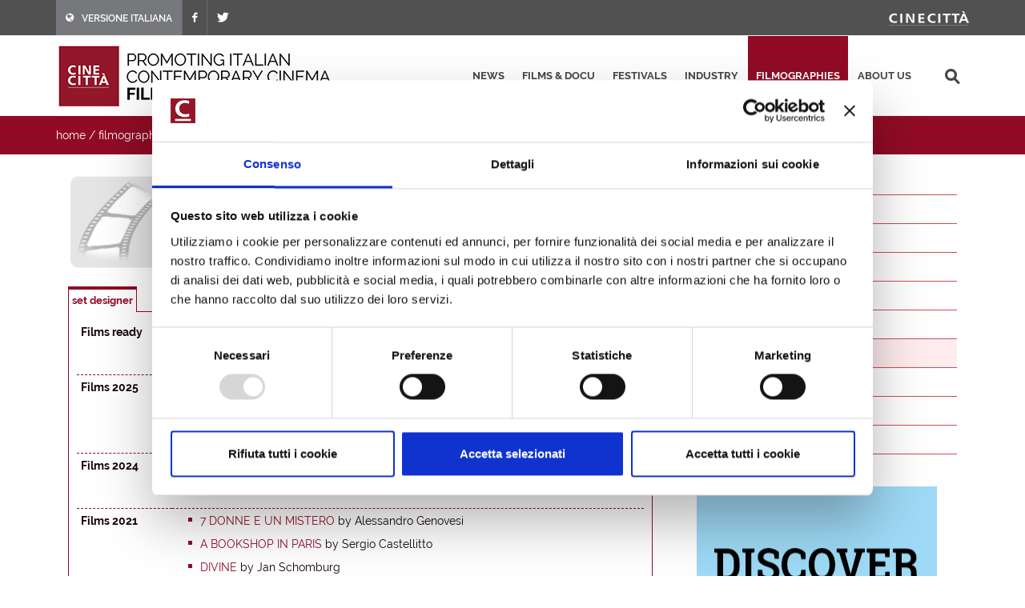

--- FILE ---
content_type: text/html; charset=utf-8
request_url: https://filmitalia.org/en/filmography/6/46921/
body_size: 14828
content:
<!DOCTYPE html>
<html dir="ltr" lang="en">
<head>
<base href="https://filmitalia.org/">
<meta http-equiv="Content-Type" content="text/html; charset=utf-8">
<meta http-equiv="x-ua-compatible" content="ie=edge">
<meta name="viewport" content="width=device-width, initial-scale=1, minimum-scale=1, maximum-scale=1">
<meta name="description" content="Filmitalia: the Official Database of contemporary Italian films">
<!-- favicons -->
<link rel="apple-touch-icon" sizes="180x180" href="apple-touch-icon.png">
<link rel="icon" type="image/png" sizes="32x32" href="favicons/favicon-32x32.png">
<link rel="icon" type="image/png" sizes="16x16" href="favicons/favicon-16x16.png">
<link rel="manifest" href="favicons/site.webmanifest">
<link rel="mask-icon" href="favicons/safari-pinned-tab.svg" color="#5bbad5">
<link rel="shortcut icon" href="favicon.ico">
<meta name="msapplication-TileColor" content="#2b5797">
<meta name="msapplication-config" content="favicons/browserconfig.xml">
<meta name="theme-color" content="#ffffff">
<!-- /favicons -->
<meta property="og:title" content="Massimiliano Sturiale - set designers - filmographies - Filmitalia">
<meta property="og:type" content="article">
<meta property="og:url" content="https://filmitalia.org/en/filmography/6/46921/">
<meta property="og:site_name" content="Filmitalia">
<meta property="og:image" content="https://filmitalia.org/img/genericFilm.gif">
<meta property="og:locale" content="en_GB">
<title>Massimiliano Sturiale - set designers - filmographies - Filmitalia</title>
<!--<link href="https://fonts.googleapis.com/css?family=Crete+Round:400i|Lato:300,400,400i,700|Raleway:300,400,500,600,700&display=swap" rel="stylesheet">-->
<link href="css/bootstrap.css?211012" rel="stylesheet" type="text/css">
<link href="css/font-icons.css" rel="stylesheet" type="text/css">
<link href="css/fonts.css" rel="stylesheet" type="text/css">
<link href="css/network.css?190819" rel="stylesheet" type="text/css">
<link href="css/main.css?2300607" rel="stylesheet" type="text/css">
<link href="css/responsive.css?211017" rel="stylesheet" type="text/css">

<script id="Cookiebot" src="https://consent.cookiebot.com/uc.js" data-cbid="03711ea4-d203-4b1c-9f3c-774356d76001" async></script>
<script data-cookieconsent="ignore" src="js/jquery-3.4.1.min.js"></script>

<script data-cookieconsent="ignore" src="js/scripts.js?211012"></script>
<script>
$(function(){$('#primary-menu-trigger').AD_menu({selmenu:'#primary-menu ul',wtrigger:1100,duration:200,effect:'slide',addel:'body',addcls:'menu-open'});
$('#page-submenu-trigger').AD_menu({selmenu:'div.sotto-menu',wtrigger:991,duration:200,effect:'slide',addel:'body',addcls:'sub-menu-open'});
$('div.social').AD_link2pop();});
var _gaq = _gaq || [];
_gaq.push(['_setAccount', 'UA-23460437-1']);
_gaq.push(['_trackPageview']);
(function() {
	var ga = document.createElement('script'); ga.type = 'text/javascript'; ga.async = true;
	ga.src = ('https:' == document.location.protocol ? 'https://ssl' : 'http://www') + '.google-analytics.com/ga.js';
	var s = document.getElementsByTagName('script')[0]; s.parentNode.insertBefore(ga, s);
})();
</script>
<!-- Google tag (gtag.js) -->
<script async src="https://www.googletagmanager.com/gtag/js?id=G-YF1BTJ2ETR"></script>
<script>
  window.dataLayer = window.dataLayer || [];
  function gtag(){dataLayer.push(arguments);}
  gtag('js', new Date());

  gtag('config', 'G-YF1BTJ2ETR',{'lang':'en','template':'filmography','did':'46921'});
</script>

</head>
<body class="filmografie" lang="en">
<div class="clearfix">
<!-- top-bar portale luce -->
<div id="top-bar">
	<div id="container-top-bar" class="container clearfix container-null">
		<div id="top-links-top-bar" class="top-links">
			<ul class="sf-js-enabled clearfix">
				<li style="background-color:#77787c;"><a href="it/filmography/6/46921/"><span class="ts-icon"><em class="icon-globe" style="margin-right: 10px;"></em></span><span class="ts-text">VERSIONE ITALIANA</span></a></li>
				
				<li><a href="https://www.facebook.com/Cinecitta/" target="_blank" class="si-facebook"><span class="ts-icon"><em class="icon-facebook"></em></span></a></li>
				<li><a href="https://twitter.com/Cinecitta" target="_blank" class="si-twitter"><span class="ts-icon"><em class="icon-twitter"></em></span></a></li>
			</ul>
		</div>
		<div id="top-links-r" class="top-links-r"><a href="http://www.cinecitta.com"><img class="image_fade" src="img/logo_cinecitta.png" alt="Luce Cinecitt&agrave;"></a></div>
	</div>
</div>
<!-- / fine top-bar portale luce -->

<!-- header portale luce -->
<div id="header" class="">
	<div id="header-wrap" class="">
		<div id="container2" class="container clearfix">
			<div id="primary-menu-trigger" class=""><em class="icon-reorder"></em></div>
			<nav id="primary-menu">
				<ul>
					<li><a href="en/releases/">news</a></li><li><a href="en/filmhome/">films &amp; docu</a></li><li><a href="en/festivalshome/">festivals</a></li><li><a href="en/industryhome/">industry</a></li><li class="current"><a href="en/filmographieshome/">filmographies</a></li><li><a href="en/contacts/">about us</a></li>
					<li class="search-top">
							<div class="search-input"><form method="get" action="en/searchres/s/127/y/7/ys/general/" class="search-form">
								<input type="hidden" name="fromp" value="en/filmography/6/46921/">
								<input name="search" type="text" value="" maxlength="100" placeholder="search" title="search" class="search-field-top">
							</form></div>
					</li>
				</ul>
			</nav>
			<div id="logo">
					<h1><a href="en/index/">
						<img src="img/logo_filmitalia-en.png?2110012_2" alt="FILMITALIA: Promoting Italian Contemporary Cinema Worldwide">
					</a></h1>
			</div>
		</div>
	</div>
</div>
<!-- / fine header portale luce -->

<!-- search box -->
<div class="search-box clearfix">
	<div class="container">
		<div class="path">
	<a href="en/index/">home</a> / <a href="en/filmographieshome/">filmographies</a> / <a href="en/filmographiesidx/6/let/s/">set designers</a> / <span class="active">set designer</span>
</div>
		
		<div id="page-submenu-trigger"><em class="icon-reorder"></em></div>
	</div>
</div>
<!-- search box -->
<div class="container clearfix two-cols">
	<div class="col-lg-8 col-md-8 col-xs-12">
		
		<div class="article" itemscope itemtype="http://schema.org/Article">
			
			<div class="article-extra"><div class="article-extra-photo"><p><img itemprop="image" alt="" src="img/genericFilm.gif"></p></div></div>
			<div class="scheda-dati">
				<h1 itemprop="headline">Massimiliano Sturiale</h1><h3 itemprop="alternateName" class="hidden">Sturiale Massimiliano</h3>
				
				
				
			</div>
			<div class="clear-block"></div>
			<div class="tab-link" id="rules"><ul><li itemprop="alternativeHeadline" class="active" title="set designer">set designer</li></ul></div>
			<div class="tab-box">
				<table cellpadding="0" cellspacing="0" border="0" width="100%" class="scheda-dati-table"><tbody>
					<tr><td class="td-small"><strong>Films ready</strong></td><td><ul itemprop="text"><li><p class="elencofilm"><a href="en/film/210558/">Le cose non dette</a> by Gabriele Muccino</p></li><li><p class="elencofilm"><a href="en/film/208424/">Love Me, Love Me – Cuori Magnetici</a> by Roger Kumble</p></li></ul></td></tr><tr><td class="td-small"><strong>Films 2025</strong></td><td><ul itemprop="text"><li><p class="elencofilm"><a href="en/film/208153/">For you</a> by Alessandro Aronadio</p></li><li><p class="elencofilm"><a href="en/film/196868/">Madly</a> by Paolo Genovese</p></li><li><p class="elencofilm"><a href="en/film/196888/">My daughter</a> by Ivano De Matteo</p></li></ul></td></tr><tr><td class="td-small"><strong>Films 2024</strong></td><td><ul itemprop="text"><li><p class="elencofilm"><a href="en/film/182228/">Here now</a> by Gabriele Muccino</p></li><li><p class="elencofilm"><a href="en/film/187842/">The tearsmith</a> by Alessandro Genovesi</p></li></ul></td></tr><tr><td class="td-small"><strong>Films 2021</strong></td><td><ul itemprop="text"><li><p class="elencofilm"><a href="en/film/159370/">7 donne e un mistero</a> by Alessandro Genovesi</p></li><li><p class="elencofilm"><a href="en/film/129298/">A Bookshop in Paris</a> by Sergio Castellitto</p></li><li><p class="elencofilm"><a href="en/film/135939/">Divine</a> by Jan Schomburg</p></li><li><p class="elencofilm"><a href="en/film/110706/">Freaks vs. the Reich</a> by Gabriele Mainetti</p></li><li><p class="elencofilm"><a href="en/film/146544/">The Guest Room</a> by Stefano Lodovichi</p></li><li><p class="elencofilm"><a href="en/film/139346/">I Am Santa Claus</a> by Edoardo Falcone</p></li></ul></td></tr><tr><td class="td-small"><strong>Films 2018</strong></td><td><ul itemprop="text"><li><p class="elencofilm"><a href="en/film/106348/">Lucia's Grace</a> by Gianni Zanasi</p></li></ul></td></tr><tr><td class="td-small"><strong>Films 2017</strong></td><td><ul itemprop="text"><li><p class="elencofilm"><a href="en/film/102680/">It's all about Karma</a> by Edoardo Falcone</p></li></ul></td></tr><tr><td class="td-small"><strong>Shorts 2017</strong></td><td><ul itemprop="text"><li><p class="elencofilm"><a href="en/film/111494/">The Millionairs</a> by Claudio Santamaria</p></li></ul></td></tr><tr><td class="td-small"><strong>Films 2016</strong></td><td><ul itemprop="text"><li><p class="elencofilm"><a href="en/film/75880/">They call me Jeeg</a> by Gabriele Mainetti</p></li></ul></td></tr><tr><td class="td-small"><strong>Films 2015</strong></td><td><ul itemprop="text"><li><p class="elencofilm"><a href="en/film/68693/">Banana</a> by Andrea Jublin</p></li><li><p class="elencofilm"><a href="en/film/77923/">Long Live the Bride</a> by Ascanio Celestini</p></li><li><p class="elencofilm"><a href="en/film/79880/">Torno indietro e cambio vita</a> by Carlo Vanzina</p></li></ul></td></tr><tr><td class="td-small"><strong>Films 2012</strong></td><td><ul itemprop="text"><li><p class="elencofilm"><a href="en/film/63588/">Balancing Act</a> by Ivano De Matteo</p></li></ul></td></tr><tr><td class="td-small"><strong>Films 2008</strong></td><td><ul itemprop="text"><li><p class="elencofilm"><a href="en/film/46901/">Suspended Hours</a> by Peter Marcias</p></li></ul></td></tr>
					
				</tbody></table>
			</div>
			<div class="social">
	<span class="text-small">share this page:</span>
	<a href="mailto:?subject=Massimiliano%20Sturiale&amp;body=https%3a%2f%2ffilmitalia.org%2fen%2ffilmography%2f6%2f46921%2f" title="share by email"><img src="img/icon-email.png" alt="share by email" width="20" height="20"></a>
	<a href="javascript:window.print();" title="print this page"><img src="img/icon-print.png" alt="print this page" width="20" height="20"></a>
	<a href="https://www.facebook.com/sharer.php?u=https%3a%2f%2ffilmitalia.org%2fen%2ffilmography%2f6%2f46921%2f&amp;t=Massimiliano%20Sturiale" title="share on facebook"><img src="img/icon-facebook.png" alt="share on facebook" width="20" height="20"></a>
	<a href="https://twitter.com/intent/tweet?original_referer=https%3a%2f%2ffilmitalia.org%2fen%2ffilmography%2f6%2f46921%2f&amp;text=Massimiliano%20Sturiale&amp;url=https%3a%2f%2ffilmitalia.org%2fen%2ffilmography%2f6%2f46921%2f" title="share on twitter"><img src="img/icon-twitter.png" alt="share on twitter" width="20" height="20"></a>
	
</div>
		</div>
	</div>
	<div class="banner-box col-lg-4 col-md-4 col-xs-12">
	<div class="sotto-menu clearfix">
		<ul><li><a href="en/filmographiesidx/0/let/s/">directors</a></li><li><a href="en/filmographiesidx/1/let/s/">actors</a></li><li><a href="en/filmographiesidx/2/let/s/">actresses</a></li><li><a href="en/filmographiesidx/3/let/s/">screenwriters</a></li><li><a href="en/filmographiesidx/4/let/s/">cinematographers</a></li><li><a href="en/filmographiesidx/5/let/s/">editors</a></li><li class="active"><a href="en/filmographiesidx/6/let/s/">set designers</a></li><li><a href="en/filmographiesidx/7/let/s/">costume designers</a></li><li><a href="en/filmographiesidx/8/let/s/">composers</a></li><li><a href="en/filmographiesidx/9/let/s/">producers</a></li></ul>
	</div>
	<div class="banner-dx"><a href="bc.aspx?bid=144386" onclick="target='_blank';"><img src="Files/2020/04/07/1586268162262.gif?1586268162290" alt="Italyformovies" width="300" height="275"></a></div>
	<div class="banner-dx"><a href="http://www.efp-online.com/" onclick="target='_blank';"><img src="img/logo_efp_3.gif" alt="Filmitalia Proudly Member of European Film Promotion" width="300" height="212"></a></div>
</div>
</div>

<div id="footer" class="dark">
	<div id="container-footer" class="container">
		<div id="footer-widgets-wrap" class="footer-widgets-wrap clearfix">
			<div id="col_full-footer" class="col_full">
				<div id="widget-clearfix-footer" class="widget clearfix">
				<img alt="" class="alignleft" style="padding-right: 18px; padding-bottom:40px; margin-top: 8px; border-right-color: #4a4a4a; border-right-width: 1px; border-right-style: solid;" src="img/footer-logo-cinecitta.png">
					<p>Socio Unico Ministero dell'Economia e delle Finanze i cui diritti del Socio sono esercitati dal Ministero della Cultura<br>
						Sede legale: Via Tuscolana, 1055 – 00173 Roma (ITALIA) – T +39 06 722861 – F +39 06 7221883 – Capitale Sociale: € 22.671.548 i.v. – Codice Fiscale e N. Iscr. Reg. Imprese Roma 11638811007 – P.Iva 11638811007.<br>Consulta la <a href="https://cinecitta.com/default.aspx?pag=62&nav=IT&lng=it-it" style="text-decoration:underline;">privacy policy</a> e la <a href="it/cookie/" style="text-decoration:underline;">cookie policy</a>. Cambia le <a href="javascript:Cookiebot.show();" style="text-decoration:underline;">preferenze sui cookie</a>.</p>
</div></div></div></div><div id="copyrights" class=""><div id="clearfix5" class="container clearfix"><div id="col_two_third-copyright" class="col_two_third">
<!--<div class="copyrights-menu copyright-links clearfix">
			<a href="https://cinecitta.com/EN/en/cms/140/luce-cinecitta.aspx" title="Cinecittà">Cinecittà</a> / <a href="https://cinecitta.com/EN/en/cms/141/about-us.aspx" title="About us">About us</a> / <a href="https://cinecitta.com/EN/en/cms/142/news.aspx" title="News">News</a> / <a href="https://cinecitta.com/EN/en/cms/144/contacts.aspx" title="Contacts">Contacts</a>
</div>-->
Copyrights © 2021 tutti i diritti riservati - Cinecittà S.p.A.</div><div id="col_one_third-social" class="col_one_third col_last tright"><div id="clearfix6" class="fright clearfix"><a href="https://www.facebook.com/Cinecitta" class="social-icon si-small si-borderless nobottommargin si-facebook"> <i class="icon-facebook"></i> <i class="icon-facebook"></i></a> <a href="https://twitter.com/Cinecitta" class="social-icon si-small si-borderless nobottommargin si-twitter"> <i class="icon-twitter"></i> <i class="icon-twitter"></i></a></div></div></div></div></div>
</div>
<a href="en/filmography/6/#top" title="top"><div id="gotoTop" class="icon-angle-up" style="display: block;"></div></a>
</body>
</html>
